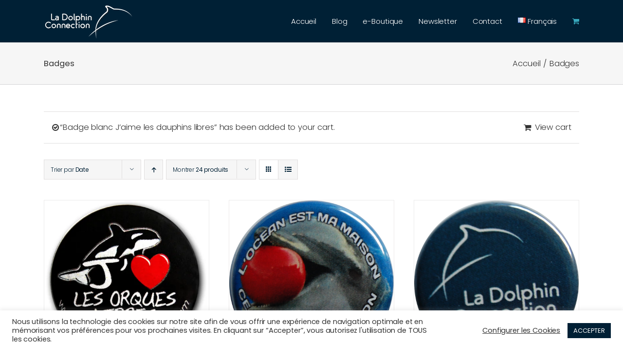

--- FILE ---
content_type: text/html; charset=utf-8
request_url: https://www.google.com/recaptcha/api2/anchor?ar=1&k=6LeFoMYUAAAAAEopiGalL4ielUdG2Q8R6OlDIae7&co=aHR0cHM6Ly93d3cubGFkb2xwaGluY29ubmVjdGlvbi5jb206NDQz&hl=en&v=N67nZn4AqZkNcbeMu4prBgzg&size=invisible&anchor-ms=20000&execute-ms=30000&cb=ixhx0i4sy5rh
body_size: 48586
content:
<!DOCTYPE HTML><html dir="ltr" lang="en"><head><meta http-equiv="Content-Type" content="text/html; charset=UTF-8">
<meta http-equiv="X-UA-Compatible" content="IE=edge">
<title>reCAPTCHA</title>
<style type="text/css">
/* cyrillic-ext */
@font-face {
  font-family: 'Roboto';
  font-style: normal;
  font-weight: 400;
  font-stretch: 100%;
  src: url(//fonts.gstatic.com/s/roboto/v48/KFO7CnqEu92Fr1ME7kSn66aGLdTylUAMa3GUBHMdazTgWw.woff2) format('woff2');
  unicode-range: U+0460-052F, U+1C80-1C8A, U+20B4, U+2DE0-2DFF, U+A640-A69F, U+FE2E-FE2F;
}
/* cyrillic */
@font-face {
  font-family: 'Roboto';
  font-style: normal;
  font-weight: 400;
  font-stretch: 100%;
  src: url(//fonts.gstatic.com/s/roboto/v48/KFO7CnqEu92Fr1ME7kSn66aGLdTylUAMa3iUBHMdazTgWw.woff2) format('woff2');
  unicode-range: U+0301, U+0400-045F, U+0490-0491, U+04B0-04B1, U+2116;
}
/* greek-ext */
@font-face {
  font-family: 'Roboto';
  font-style: normal;
  font-weight: 400;
  font-stretch: 100%;
  src: url(//fonts.gstatic.com/s/roboto/v48/KFO7CnqEu92Fr1ME7kSn66aGLdTylUAMa3CUBHMdazTgWw.woff2) format('woff2');
  unicode-range: U+1F00-1FFF;
}
/* greek */
@font-face {
  font-family: 'Roboto';
  font-style: normal;
  font-weight: 400;
  font-stretch: 100%;
  src: url(//fonts.gstatic.com/s/roboto/v48/KFO7CnqEu92Fr1ME7kSn66aGLdTylUAMa3-UBHMdazTgWw.woff2) format('woff2');
  unicode-range: U+0370-0377, U+037A-037F, U+0384-038A, U+038C, U+038E-03A1, U+03A3-03FF;
}
/* math */
@font-face {
  font-family: 'Roboto';
  font-style: normal;
  font-weight: 400;
  font-stretch: 100%;
  src: url(//fonts.gstatic.com/s/roboto/v48/KFO7CnqEu92Fr1ME7kSn66aGLdTylUAMawCUBHMdazTgWw.woff2) format('woff2');
  unicode-range: U+0302-0303, U+0305, U+0307-0308, U+0310, U+0312, U+0315, U+031A, U+0326-0327, U+032C, U+032F-0330, U+0332-0333, U+0338, U+033A, U+0346, U+034D, U+0391-03A1, U+03A3-03A9, U+03B1-03C9, U+03D1, U+03D5-03D6, U+03F0-03F1, U+03F4-03F5, U+2016-2017, U+2034-2038, U+203C, U+2040, U+2043, U+2047, U+2050, U+2057, U+205F, U+2070-2071, U+2074-208E, U+2090-209C, U+20D0-20DC, U+20E1, U+20E5-20EF, U+2100-2112, U+2114-2115, U+2117-2121, U+2123-214F, U+2190, U+2192, U+2194-21AE, U+21B0-21E5, U+21F1-21F2, U+21F4-2211, U+2213-2214, U+2216-22FF, U+2308-230B, U+2310, U+2319, U+231C-2321, U+2336-237A, U+237C, U+2395, U+239B-23B7, U+23D0, U+23DC-23E1, U+2474-2475, U+25AF, U+25B3, U+25B7, U+25BD, U+25C1, U+25CA, U+25CC, U+25FB, U+266D-266F, U+27C0-27FF, U+2900-2AFF, U+2B0E-2B11, U+2B30-2B4C, U+2BFE, U+3030, U+FF5B, U+FF5D, U+1D400-1D7FF, U+1EE00-1EEFF;
}
/* symbols */
@font-face {
  font-family: 'Roboto';
  font-style: normal;
  font-weight: 400;
  font-stretch: 100%;
  src: url(//fonts.gstatic.com/s/roboto/v48/KFO7CnqEu92Fr1ME7kSn66aGLdTylUAMaxKUBHMdazTgWw.woff2) format('woff2');
  unicode-range: U+0001-000C, U+000E-001F, U+007F-009F, U+20DD-20E0, U+20E2-20E4, U+2150-218F, U+2190, U+2192, U+2194-2199, U+21AF, U+21E6-21F0, U+21F3, U+2218-2219, U+2299, U+22C4-22C6, U+2300-243F, U+2440-244A, U+2460-24FF, U+25A0-27BF, U+2800-28FF, U+2921-2922, U+2981, U+29BF, U+29EB, U+2B00-2BFF, U+4DC0-4DFF, U+FFF9-FFFB, U+10140-1018E, U+10190-1019C, U+101A0, U+101D0-101FD, U+102E0-102FB, U+10E60-10E7E, U+1D2C0-1D2D3, U+1D2E0-1D37F, U+1F000-1F0FF, U+1F100-1F1AD, U+1F1E6-1F1FF, U+1F30D-1F30F, U+1F315, U+1F31C, U+1F31E, U+1F320-1F32C, U+1F336, U+1F378, U+1F37D, U+1F382, U+1F393-1F39F, U+1F3A7-1F3A8, U+1F3AC-1F3AF, U+1F3C2, U+1F3C4-1F3C6, U+1F3CA-1F3CE, U+1F3D4-1F3E0, U+1F3ED, U+1F3F1-1F3F3, U+1F3F5-1F3F7, U+1F408, U+1F415, U+1F41F, U+1F426, U+1F43F, U+1F441-1F442, U+1F444, U+1F446-1F449, U+1F44C-1F44E, U+1F453, U+1F46A, U+1F47D, U+1F4A3, U+1F4B0, U+1F4B3, U+1F4B9, U+1F4BB, U+1F4BF, U+1F4C8-1F4CB, U+1F4D6, U+1F4DA, U+1F4DF, U+1F4E3-1F4E6, U+1F4EA-1F4ED, U+1F4F7, U+1F4F9-1F4FB, U+1F4FD-1F4FE, U+1F503, U+1F507-1F50B, U+1F50D, U+1F512-1F513, U+1F53E-1F54A, U+1F54F-1F5FA, U+1F610, U+1F650-1F67F, U+1F687, U+1F68D, U+1F691, U+1F694, U+1F698, U+1F6AD, U+1F6B2, U+1F6B9-1F6BA, U+1F6BC, U+1F6C6-1F6CF, U+1F6D3-1F6D7, U+1F6E0-1F6EA, U+1F6F0-1F6F3, U+1F6F7-1F6FC, U+1F700-1F7FF, U+1F800-1F80B, U+1F810-1F847, U+1F850-1F859, U+1F860-1F887, U+1F890-1F8AD, U+1F8B0-1F8BB, U+1F8C0-1F8C1, U+1F900-1F90B, U+1F93B, U+1F946, U+1F984, U+1F996, U+1F9E9, U+1FA00-1FA6F, U+1FA70-1FA7C, U+1FA80-1FA89, U+1FA8F-1FAC6, U+1FACE-1FADC, U+1FADF-1FAE9, U+1FAF0-1FAF8, U+1FB00-1FBFF;
}
/* vietnamese */
@font-face {
  font-family: 'Roboto';
  font-style: normal;
  font-weight: 400;
  font-stretch: 100%;
  src: url(//fonts.gstatic.com/s/roboto/v48/KFO7CnqEu92Fr1ME7kSn66aGLdTylUAMa3OUBHMdazTgWw.woff2) format('woff2');
  unicode-range: U+0102-0103, U+0110-0111, U+0128-0129, U+0168-0169, U+01A0-01A1, U+01AF-01B0, U+0300-0301, U+0303-0304, U+0308-0309, U+0323, U+0329, U+1EA0-1EF9, U+20AB;
}
/* latin-ext */
@font-face {
  font-family: 'Roboto';
  font-style: normal;
  font-weight: 400;
  font-stretch: 100%;
  src: url(//fonts.gstatic.com/s/roboto/v48/KFO7CnqEu92Fr1ME7kSn66aGLdTylUAMa3KUBHMdazTgWw.woff2) format('woff2');
  unicode-range: U+0100-02BA, U+02BD-02C5, U+02C7-02CC, U+02CE-02D7, U+02DD-02FF, U+0304, U+0308, U+0329, U+1D00-1DBF, U+1E00-1E9F, U+1EF2-1EFF, U+2020, U+20A0-20AB, U+20AD-20C0, U+2113, U+2C60-2C7F, U+A720-A7FF;
}
/* latin */
@font-face {
  font-family: 'Roboto';
  font-style: normal;
  font-weight: 400;
  font-stretch: 100%;
  src: url(//fonts.gstatic.com/s/roboto/v48/KFO7CnqEu92Fr1ME7kSn66aGLdTylUAMa3yUBHMdazQ.woff2) format('woff2');
  unicode-range: U+0000-00FF, U+0131, U+0152-0153, U+02BB-02BC, U+02C6, U+02DA, U+02DC, U+0304, U+0308, U+0329, U+2000-206F, U+20AC, U+2122, U+2191, U+2193, U+2212, U+2215, U+FEFF, U+FFFD;
}
/* cyrillic-ext */
@font-face {
  font-family: 'Roboto';
  font-style: normal;
  font-weight: 500;
  font-stretch: 100%;
  src: url(//fonts.gstatic.com/s/roboto/v48/KFO7CnqEu92Fr1ME7kSn66aGLdTylUAMa3GUBHMdazTgWw.woff2) format('woff2');
  unicode-range: U+0460-052F, U+1C80-1C8A, U+20B4, U+2DE0-2DFF, U+A640-A69F, U+FE2E-FE2F;
}
/* cyrillic */
@font-face {
  font-family: 'Roboto';
  font-style: normal;
  font-weight: 500;
  font-stretch: 100%;
  src: url(//fonts.gstatic.com/s/roboto/v48/KFO7CnqEu92Fr1ME7kSn66aGLdTylUAMa3iUBHMdazTgWw.woff2) format('woff2');
  unicode-range: U+0301, U+0400-045F, U+0490-0491, U+04B0-04B1, U+2116;
}
/* greek-ext */
@font-face {
  font-family: 'Roboto';
  font-style: normal;
  font-weight: 500;
  font-stretch: 100%;
  src: url(//fonts.gstatic.com/s/roboto/v48/KFO7CnqEu92Fr1ME7kSn66aGLdTylUAMa3CUBHMdazTgWw.woff2) format('woff2');
  unicode-range: U+1F00-1FFF;
}
/* greek */
@font-face {
  font-family: 'Roboto';
  font-style: normal;
  font-weight: 500;
  font-stretch: 100%;
  src: url(//fonts.gstatic.com/s/roboto/v48/KFO7CnqEu92Fr1ME7kSn66aGLdTylUAMa3-UBHMdazTgWw.woff2) format('woff2');
  unicode-range: U+0370-0377, U+037A-037F, U+0384-038A, U+038C, U+038E-03A1, U+03A3-03FF;
}
/* math */
@font-face {
  font-family: 'Roboto';
  font-style: normal;
  font-weight: 500;
  font-stretch: 100%;
  src: url(//fonts.gstatic.com/s/roboto/v48/KFO7CnqEu92Fr1ME7kSn66aGLdTylUAMawCUBHMdazTgWw.woff2) format('woff2');
  unicode-range: U+0302-0303, U+0305, U+0307-0308, U+0310, U+0312, U+0315, U+031A, U+0326-0327, U+032C, U+032F-0330, U+0332-0333, U+0338, U+033A, U+0346, U+034D, U+0391-03A1, U+03A3-03A9, U+03B1-03C9, U+03D1, U+03D5-03D6, U+03F0-03F1, U+03F4-03F5, U+2016-2017, U+2034-2038, U+203C, U+2040, U+2043, U+2047, U+2050, U+2057, U+205F, U+2070-2071, U+2074-208E, U+2090-209C, U+20D0-20DC, U+20E1, U+20E5-20EF, U+2100-2112, U+2114-2115, U+2117-2121, U+2123-214F, U+2190, U+2192, U+2194-21AE, U+21B0-21E5, U+21F1-21F2, U+21F4-2211, U+2213-2214, U+2216-22FF, U+2308-230B, U+2310, U+2319, U+231C-2321, U+2336-237A, U+237C, U+2395, U+239B-23B7, U+23D0, U+23DC-23E1, U+2474-2475, U+25AF, U+25B3, U+25B7, U+25BD, U+25C1, U+25CA, U+25CC, U+25FB, U+266D-266F, U+27C0-27FF, U+2900-2AFF, U+2B0E-2B11, U+2B30-2B4C, U+2BFE, U+3030, U+FF5B, U+FF5D, U+1D400-1D7FF, U+1EE00-1EEFF;
}
/* symbols */
@font-face {
  font-family: 'Roboto';
  font-style: normal;
  font-weight: 500;
  font-stretch: 100%;
  src: url(//fonts.gstatic.com/s/roboto/v48/KFO7CnqEu92Fr1ME7kSn66aGLdTylUAMaxKUBHMdazTgWw.woff2) format('woff2');
  unicode-range: U+0001-000C, U+000E-001F, U+007F-009F, U+20DD-20E0, U+20E2-20E4, U+2150-218F, U+2190, U+2192, U+2194-2199, U+21AF, U+21E6-21F0, U+21F3, U+2218-2219, U+2299, U+22C4-22C6, U+2300-243F, U+2440-244A, U+2460-24FF, U+25A0-27BF, U+2800-28FF, U+2921-2922, U+2981, U+29BF, U+29EB, U+2B00-2BFF, U+4DC0-4DFF, U+FFF9-FFFB, U+10140-1018E, U+10190-1019C, U+101A0, U+101D0-101FD, U+102E0-102FB, U+10E60-10E7E, U+1D2C0-1D2D3, U+1D2E0-1D37F, U+1F000-1F0FF, U+1F100-1F1AD, U+1F1E6-1F1FF, U+1F30D-1F30F, U+1F315, U+1F31C, U+1F31E, U+1F320-1F32C, U+1F336, U+1F378, U+1F37D, U+1F382, U+1F393-1F39F, U+1F3A7-1F3A8, U+1F3AC-1F3AF, U+1F3C2, U+1F3C4-1F3C6, U+1F3CA-1F3CE, U+1F3D4-1F3E0, U+1F3ED, U+1F3F1-1F3F3, U+1F3F5-1F3F7, U+1F408, U+1F415, U+1F41F, U+1F426, U+1F43F, U+1F441-1F442, U+1F444, U+1F446-1F449, U+1F44C-1F44E, U+1F453, U+1F46A, U+1F47D, U+1F4A3, U+1F4B0, U+1F4B3, U+1F4B9, U+1F4BB, U+1F4BF, U+1F4C8-1F4CB, U+1F4D6, U+1F4DA, U+1F4DF, U+1F4E3-1F4E6, U+1F4EA-1F4ED, U+1F4F7, U+1F4F9-1F4FB, U+1F4FD-1F4FE, U+1F503, U+1F507-1F50B, U+1F50D, U+1F512-1F513, U+1F53E-1F54A, U+1F54F-1F5FA, U+1F610, U+1F650-1F67F, U+1F687, U+1F68D, U+1F691, U+1F694, U+1F698, U+1F6AD, U+1F6B2, U+1F6B9-1F6BA, U+1F6BC, U+1F6C6-1F6CF, U+1F6D3-1F6D7, U+1F6E0-1F6EA, U+1F6F0-1F6F3, U+1F6F7-1F6FC, U+1F700-1F7FF, U+1F800-1F80B, U+1F810-1F847, U+1F850-1F859, U+1F860-1F887, U+1F890-1F8AD, U+1F8B0-1F8BB, U+1F8C0-1F8C1, U+1F900-1F90B, U+1F93B, U+1F946, U+1F984, U+1F996, U+1F9E9, U+1FA00-1FA6F, U+1FA70-1FA7C, U+1FA80-1FA89, U+1FA8F-1FAC6, U+1FACE-1FADC, U+1FADF-1FAE9, U+1FAF0-1FAF8, U+1FB00-1FBFF;
}
/* vietnamese */
@font-face {
  font-family: 'Roboto';
  font-style: normal;
  font-weight: 500;
  font-stretch: 100%;
  src: url(//fonts.gstatic.com/s/roboto/v48/KFO7CnqEu92Fr1ME7kSn66aGLdTylUAMa3OUBHMdazTgWw.woff2) format('woff2');
  unicode-range: U+0102-0103, U+0110-0111, U+0128-0129, U+0168-0169, U+01A0-01A1, U+01AF-01B0, U+0300-0301, U+0303-0304, U+0308-0309, U+0323, U+0329, U+1EA0-1EF9, U+20AB;
}
/* latin-ext */
@font-face {
  font-family: 'Roboto';
  font-style: normal;
  font-weight: 500;
  font-stretch: 100%;
  src: url(//fonts.gstatic.com/s/roboto/v48/KFO7CnqEu92Fr1ME7kSn66aGLdTylUAMa3KUBHMdazTgWw.woff2) format('woff2');
  unicode-range: U+0100-02BA, U+02BD-02C5, U+02C7-02CC, U+02CE-02D7, U+02DD-02FF, U+0304, U+0308, U+0329, U+1D00-1DBF, U+1E00-1E9F, U+1EF2-1EFF, U+2020, U+20A0-20AB, U+20AD-20C0, U+2113, U+2C60-2C7F, U+A720-A7FF;
}
/* latin */
@font-face {
  font-family: 'Roboto';
  font-style: normal;
  font-weight: 500;
  font-stretch: 100%;
  src: url(//fonts.gstatic.com/s/roboto/v48/KFO7CnqEu92Fr1ME7kSn66aGLdTylUAMa3yUBHMdazQ.woff2) format('woff2');
  unicode-range: U+0000-00FF, U+0131, U+0152-0153, U+02BB-02BC, U+02C6, U+02DA, U+02DC, U+0304, U+0308, U+0329, U+2000-206F, U+20AC, U+2122, U+2191, U+2193, U+2212, U+2215, U+FEFF, U+FFFD;
}
/* cyrillic-ext */
@font-face {
  font-family: 'Roboto';
  font-style: normal;
  font-weight: 900;
  font-stretch: 100%;
  src: url(//fonts.gstatic.com/s/roboto/v48/KFO7CnqEu92Fr1ME7kSn66aGLdTylUAMa3GUBHMdazTgWw.woff2) format('woff2');
  unicode-range: U+0460-052F, U+1C80-1C8A, U+20B4, U+2DE0-2DFF, U+A640-A69F, U+FE2E-FE2F;
}
/* cyrillic */
@font-face {
  font-family: 'Roboto';
  font-style: normal;
  font-weight: 900;
  font-stretch: 100%;
  src: url(//fonts.gstatic.com/s/roboto/v48/KFO7CnqEu92Fr1ME7kSn66aGLdTylUAMa3iUBHMdazTgWw.woff2) format('woff2');
  unicode-range: U+0301, U+0400-045F, U+0490-0491, U+04B0-04B1, U+2116;
}
/* greek-ext */
@font-face {
  font-family: 'Roboto';
  font-style: normal;
  font-weight: 900;
  font-stretch: 100%;
  src: url(//fonts.gstatic.com/s/roboto/v48/KFO7CnqEu92Fr1ME7kSn66aGLdTylUAMa3CUBHMdazTgWw.woff2) format('woff2');
  unicode-range: U+1F00-1FFF;
}
/* greek */
@font-face {
  font-family: 'Roboto';
  font-style: normal;
  font-weight: 900;
  font-stretch: 100%;
  src: url(//fonts.gstatic.com/s/roboto/v48/KFO7CnqEu92Fr1ME7kSn66aGLdTylUAMa3-UBHMdazTgWw.woff2) format('woff2');
  unicode-range: U+0370-0377, U+037A-037F, U+0384-038A, U+038C, U+038E-03A1, U+03A3-03FF;
}
/* math */
@font-face {
  font-family: 'Roboto';
  font-style: normal;
  font-weight: 900;
  font-stretch: 100%;
  src: url(//fonts.gstatic.com/s/roboto/v48/KFO7CnqEu92Fr1ME7kSn66aGLdTylUAMawCUBHMdazTgWw.woff2) format('woff2');
  unicode-range: U+0302-0303, U+0305, U+0307-0308, U+0310, U+0312, U+0315, U+031A, U+0326-0327, U+032C, U+032F-0330, U+0332-0333, U+0338, U+033A, U+0346, U+034D, U+0391-03A1, U+03A3-03A9, U+03B1-03C9, U+03D1, U+03D5-03D6, U+03F0-03F1, U+03F4-03F5, U+2016-2017, U+2034-2038, U+203C, U+2040, U+2043, U+2047, U+2050, U+2057, U+205F, U+2070-2071, U+2074-208E, U+2090-209C, U+20D0-20DC, U+20E1, U+20E5-20EF, U+2100-2112, U+2114-2115, U+2117-2121, U+2123-214F, U+2190, U+2192, U+2194-21AE, U+21B0-21E5, U+21F1-21F2, U+21F4-2211, U+2213-2214, U+2216-22FF, U+2308-230B, U+2310, U+2319, U+231C-2321, U+2336-237A, U+237C, U+2395, U+239B-23B7, U+23D0, U+23DC-23E1, U+2474-2475, U+25AF, U+25B3, U+25B7, U+25BD, U+25C1, U+25CA, U+25CC, U+25FB, U+266D-266F, U+27C0-27FF, U+2900-2AFF, U+2B0E-2B11, U+2B30-2B4C, U+2BFE, U+3030, U+FF5B, U+FF5D, U+1D400-1D7FF, U+1EE00-1EEFF;
}
/* symbols */
@font-face {
  font-family: 'Roboto';
  font-style: normal;
  font-weight: 900;
  font-stretch: 100%;
  src: url(//fonts.gstatic.com/s/roboto/v48/KFO7CnqEu92Fr1ME7kSn66aGLdTylUAMaxKUBHMdazTgWw.woff2) format('woff2');
  unicode-range: U+0001-000C, U+000E-001F, U+007F-009F, U+20DD-20E0, U+20E2-20E4, U+2150-218F, U+2190, U+2192, U+2194-2199, U+21AF, U+21E6-21F0, U+21F3, U+2218-2219, U+2299, U+22C4-22C6, U+2300-243F, U+2440-244A, U+2460-24FF, U+25A0-27BF, U+2800-28FF, U+2921-2922, U+2981, U+29BF, U+29EB, U+2B00-2BFF, U+4DC0-4DFF, U+FFF9-FFFB, U+10140-1018E, U+10190-1019C, U+101A0, U+101D0-101FD, U+102E0-102FB, U+10E60-10E7E, U+1D2C0-1D2D3, U+1D2E0-1D37F, U+1F000-1F0FF, U+1F100-1F1AD, U+1F1E6-1F1FF, U+1F30D-1F30F, U+1F315, U+1F31C, U+1F31E, U+1F320-1F32C, U+1F336, U+1F378, U+1F37D, U+1F382, U+1F393-1F39F, U+1F3A7-1F3A8, U+1F3AC-1F3AF, U+1F3C2, U+1F3C4-1F3C6, U+1F3CA-1F3CE, U+1F3D4-1F3E0, U+1F3ED, U+1F3F1-1F3F3, U+1F3F5-1F3F7, U+1F408, U+1F415, U+1F41F, U+1F426, U+1F43F, U+1F441-1F442, U+1F444, U+1F446-1F449, U+1F44C-1F44E, U+1F453, U+1F46A, U+1F47D, U+1F4A3, U+1F4B0, U+1F4B3, U+1F4B9, U+1F4BB, U+1F4BF, U+1F4C8-1F4CB, U+1F4D6, U+1F4DA, U+1F4DF, U+1F4E3-1F4E6, U+1F4EA-1F4ED, U+1F4F7, U+1F4F9-1F4FB, U+1F4FD-1F4FE, U+1F503, U+1F507-1F50B, U+1F50D, U+1F512-1F513, U+1F53E-1F54A, U+1F54F-1F5FA, U+1F610, U+1F650-1F67F, U+1F687, U+1F68D, U+1F691, U+1F694, U+1F698, U+1F6AD, U+1F6B2, U+1F6B9-1F6BA, U+1F6BC, U+1F6C6-1F6CF, U+1F6D3-1F6D7, U+1F6E0-1F6EA, U+1F6F0-1F6F3, U+1F6F7-1F6FC, U+1F700-1F7FF, U+1F800-1F80B, U+1F810-1F847, U+1F850-1F859, U+1F860-1F887, U+1F890-1F8AD, U+1F8B0-1F8BB, U+1F8C0-1F8C1, U+1F900-1F90B, U+1F93B, U+1F946, U+1F984, U+1F996, U+1F9E9, U+1FA00-1FA6F, U+1FA70-1FA7C, U+1FA80-1FA89, U+1FA8F-1FAC6, U+1FACE-1FADC, U+1FADF-1FAE9, U+1FAF0-1FAF8, U+1FB00-1FBFF;
}
/* vietnamese */
@font-face {
  font-family: 'Roboto';
  font-style: normal;
  font-weight: 900;
  font-stretch: 100%;
  src: url(//fonts.gstatic.com/s/roboto/v48/KFO7CnqEu92Fr1ME7kSn66aGLdTylUAMa3OUBHMdazTgWw.woff2) format('woff2');
  unicode-range: U+0102-0103, U+0110-0111, U+0128-0129, U+0168-0169, U+01A0-01A1, U+01AF-01B0, U+0300-0301, U+0303-0304, U+0308-0309, U+0323, U+0329, U+1EA0-1EF9, U+20AB;
}
/* latin-ext */
@font-face {
  font-family: 'Roboto';
  font-style: normal;
  font-weight: 900;
  font-stretch: 100%;
  src: url(//fonts.gstatic.com/s/roboto/v48/KFO7CnqEu92Fr1ME7kSn66aGLdTylUAMa3KUBHMdazTgWw.woff2) format('woff2');
  unicode-range: U+0100-02BA, U+02BD-02C5, U+02C7-02CC, U+02CE-02D7, U+02DD-02FF, U+0304, U+0308, U+0329, U+1D00-1DBF, U+1E00-1E9F, U+1EF2-1EFF, U+2020, U+20A0-20AB, U+20AD-20C0, U+2113, U+2C60-2C7F, U+A720-A7FF;
}
/* latin */
@font-face {
  font-family: 'Roboto';
  font-style: normal;
  font-weight: 900;
  font-stretch: 100%;
  src: url(//fonts.gstatic.com/s/roboto/v48/KFO7CnqEu92Fr1ME7kSn66aGLdTylUAMa3yUBHMdazQ.woff2) format('woff2');
  unicode-range: U+0000-00FF, U+0131, U+0152-0153, U+02BB-02BC, U+02C6, U+02DA, U+02DC, U+0304, U+0308, U+0329, U+2000-206F, U+20AC, U+2122, U+2191, U+2193, U+2212, U+2215, U+FEFF, U+FFFD;
}

</style>
<link rel="stylesheet" type="text/css" href="https://www.gstatic.com/recaptcha/releases/N67nZn4AqZkNcbeMu4prBgzg/styles__ltr.css">
<script nonce="MPlW7hyGpRKgLdpuFn0noQ" type="text/javascript">window['__recaptcha_api'] = 'https://www.google.com/recaptcha/api2/';</script>
<script type="text/javascript" src="https://www.gstatic.com/recaptcha/releases/N67nZn4AqZkNcbeMu4prBgzg/recaptcha__en.js" nonce="MPlW7hyGpRKgLdpuFn0noQ">
      
    </script></head>
<body><div id="rc-anchor-alert" class="rc-anchor-alert"></div>
<input type="hidden" id="recaptcha-token" value="[base64]">
<script type="text/javascript" nonce="MPlW7hyGpRKgLdpuFn0noQ">
      recaptcha.anchor.Main.init("[\x22ainput\x22,[\x22bgdata\x22,\x22\x22,\[base64]/[base64]/[base64]/[base64]/[base64]/[base64]/KGcoTywyNTMsTy5PKSxVRyhPLEMpKTpnKE8sMjUzLEMpLE8pKSxsKSksTykpfSxieT1mdW5jdGlvbihDLE8sdSxsKXtmb3IobD0odT1SKEMpLDApO08+MDtPLS0pbD1sPDw4fFooQyk7ZyhDLHUsbCl9LFVHPWZ1bmN0aW9uKEMsTyl7Qy5pLmxlbmd0aD4xMDQ/[base64]/[base64]/[base64]/[base64]/[base64]/[base64]/[base64]\\u003d\x22,\[base64]\\u003d\x22,\[base64]/Do8K+w50xwopNwpXDgsKew7HChWHDo8KrTC91DmJVwpZQwrF4Q8ODw5fDtkUMGijDhsKFwoN5wqwgVcKiw7tjWHDCgw1mwoMzwp7Cpz/DhisUw6nDv3nCuC/CucOQw5caKQk7w6N9OcKAb8KZw6PCqVDCoxnCqDHDjsO8w6rDpcKKdsOUMcOvw6pKwrkGGVpZe8OKKMOZwosddHp8PnQbesKlPmdkXTTDs8KTwo0dwoAaBR/DmMOadMOVMMK5w6rDiMKBDCRZw5DCqwdmwpNfA8KlUMKwwo/Cm1fCr8OmUcKOwrFKawHDo8OIw6txw5EUw5jCtsOLQ8KLbjVfccKjw7fCtMO2woICesObw7XCi8KnTHRZZcKDw5sFwrAbacO7w5oOw58qUcOsw5MdwoNRN8Obwq8Uw53DrCDDjXLCpsKnw58zwqTDnwHDvkp+dcKkw69gwr/CvsKqw5bCvEnDk8KBw5t7WhnCl8OXw6TCj2PDl8OkwqPDvQ/CkMK5csOGZ2IVM0PDnxXCscKFe8KmOsKAbnBrUShGw5QAw7XCkMKaL8OnM8K6w7hxeAhrwoVXFSHDhhhjdFTCmCvClMKpwrvDkcOlw5VqOlbDncKqw7/Ds2kuwrcmAsKPw5PDiBfChxtQN8Oiw5I/MlE6GcO4F8KxHj7DvzfCmhYAw6jCnHBcw6HDiQ5Tw6HDlBoHbwY5NXzCksKUKhFpfsKCVBQOwq9WMSIAfE1xGkEmw6fDusK3wprDpX/DhRpjwrM7w4jCq2DCr8Obw6oAAjAcAcO5w5vDjGdrw4PCu8KNck/[base64]/CsWfDlsO6w4TDqsOcJz/DusKcw7rClcKfGhFoF1zCu8ORZ3LClwZVwqpFw4RCP0/DlMO4w51eRGVMPcKnw6NZFcKqw6pfC0RDHBTDmVECSsOowrZSwrTCjVLCisO+wqdAYsKoe0gpFFAUwqPDlMOSbsKGw7nDtA99c0LCqkUlwrlPw5/[base64]/w7nCoSnClBVQI8O8wpfDosK+worDnsOUw5bDmsKswo/CqsKyw7Bkw7A2NsOAZMK/w49Ew5/DqEd2OGQ/B8ORIwVeTcKjKATDgBh4fn5xwqbCn8OTwqPCuMKbTMK1T8OZeiNaw6lQwqHCp1E/b8Kcbl/DhSvDmMKtP17CgMK0L8KVUj9EFMONOsONfFLDgy4nwpkswpQFZ8Omw5TCuMOGwr/DusOEw5IKw6hBw5HCsz3CmMOJwoXDkRXDusKow4o4RcKXSjfCj8O0U8K3KcKMw7fDoArCusOhYsKYLxsbw67DkcOCw7VGA8KRwofCpDfDicKEH8KYw4Fow7/ClMKBwpLCmwlBw5MYw6DDqcK6DMKow6HCucKFb8OcOi5Ow7thwrxnwrnDihDCqMO+NRU2w6zDi8KGZj1Rw6zClcOnw5N/wp3CnsOrwpnChSpvMWjDjVUVwrfDn8KiHD7CrMOzdsKyHsOgwo3DuRVPwpjCklEkORXDh8O2UUFMYSsEwppUw6B+E8KCSsKpKHgKS1fDsMKmfEoPw5A0wrZIScOzCkYfwpfDqjt/w6TCp1xrwr/Cs8ORYCZ0akQSDQIdwq/DisOuwpRXwprDr2TDucKkAsK9IHvDgcKgUcK0wqDCqjbCg8O2YcKaYm/Cgz7DgsOPBgbCsh7Dl8KWf8KyL3gPbnRYDk/CosK1w5Mwwot0Fh9Fw5LCpcKsw6TDhsKcw7nCtA8NKcOrPy/DoyRsw6nCpMOrScOowpLDoSPDr8KBwoZpN8KDwoXDl8K7aR4aQ8Kaw4HCl10+T2lGw7jDjsKYw6UGXxjClcKJw4vDjcKawo/Cgggow7tCw7DDtS/DnsONSkphAUQaw6NpX8K/w7llVkrDgcKqwqXDgVYIP8KiCsKQw5Mcw4pRBcKPK0jDrj4xVMOqw6xywrgxZXdJwrMcS1PChA/DtcK3w7N2P8O9XEbDo8OBw63CsynCpsOYw6DCi8OJAcOhKUHCgsKxw5jCqT0/S07Dk03Cmx/Dk8K2UltfYsK7F8O/DVoQKSAsw5llaSPClEJJK0V1P8OgVQ3Ch8OgwrTDpBI1JcO/aQjCjzTDn8KrI0ZTwrR0LHPCm1Ezw6nDsB7DisOeQ37Dt8OYw5QhQ8OUJ8OBP1zCqDdTw5nDqgXCs8Ogw4vDpcKOAW1OwrV4w7Y1C8KcIMO2wpTCrz4cwqDDjG5HwoPChEjCigEAwpcGa8KNWMKwwqI4KRfDiysCL8KCIW3CgsKIw4d1wpBdw7QdwrrDkMK/w6HCtHfDuyhtLMOQcHhkIWLCoH1twozCriTCjcKTOzcnw7c/[base64]/DnsKkaFx5HSfDh8OJwqHCqWvCoyNUXxjDusOdfMOYw5BPa8KGwq/DjsK5H8K0f8Opwrcow50fw5hDwqPCj1DCtEtQaMKhw4Ypw4gZd2dBwoV/wpjDhMKgwrDDuBp0P8Kgw6XDpzJGwr7DmsKqd8OZZybCvi/DjwnCtMKpD1vCvsOcbcOAwoZrXBN2SFLDoMKBZhfDjUsUCRl1FVrCjn/DncKiQcOmCMKSCGLDtG3DkyHDklQcw7shXsKVXsOvwq/DjUI+bi/DvsKXNjRrw5lxwrgDw4Q/Qw8wwpkPCn3CtgfCrGtVwrXCpMKXwrgaw53DvMKhOW1vSMOCRcKhwrExRMOyw71wM1MCw6vCvRQyYMOYe8OkZcOrwqtXJ8KMw5fCpCs/ABMSBcOgDMKOw7dQM1TDrVkuM8K/woDDiFPDnhd+wobDpj/Ck8KDw6DDuRE0fF1UCcOrwqITEsK5wr/DtcKkw4bCjh07w55SckFrEMONw5PDqHIyeMKNwqXChEZDREvCuQs8ScOXDsO3ST7DosOCZsKkwp42wobDkRfDlyJINShLND3DicK0DmjDvcKpX8KhbzhVLcKkw613YMKfw6lHw43DhzbCr8KkQ2/CtDfDqHbDn8Kqw6R0Y8KswrrDscOHEMOnw5nDjsOIwo5ewpTCpcO5OygUw6/Dl3xHQwTCnMOZGcOfKV43TsKMScKdSVAow6QNAx/CpRTDqFXCosKgBcKQJsONw4N6UGxvwrV7G8O1Ny8QS3TCr8Kxw601NWJIwrtjwqPDhBvDisOSw5rDpmIfLQsDcnc9w6ZAwp94wpQrMcOSB8OIS8KXe3IHFQvCon0GUMOpWR4AwqTCrE9GwoDDiAzCn1zDncK1wrnCjcKWCcKSCcOsFnXCsS/CvcOjw6bCiMKlFyLDvsO5EcKjw5vDt2DDkMOmVcKLEBd1MyFmLMKDwrDDqVXDvMOkVsOdw5nCgAHDqMObwqwhw50Lw7QTNMKjAw7Di8KNw5HCocOEw6gcw5k6AyDCq2ExH8OMwqnCl0jDnsOaVcOba8KVw4dCwr7DmT/[base64]/DqsKIwpjCl0xTw6HCmMORc8K6ZsK4w7vDuMORfsOJWRo8bA/[base64]/w4Ekwr5UwpcHaMOgwq7Cs09cwoo8PHo+w4XDpgvClgt3w7sbw7/CrmbChAXDscO5w7Z/CMOCw7PCtBExA8Oew6MKw4NHDMKiFsKDw5FXXAUYwp4owpQvNApYwogEw5x5w6sxwp4sVQA4QnJdw7U+LilIAMOZWW3DgnpXPk9ew4NYYsK8ClLDvm7Dslx3bDfDk8K5wrNGTE/CiHTDuzXDgsOrE8K5ScKywqh6H8OdS8Kww7o9wozDqA9YwoU+G8OUwrLDtMOwaMO+c8OIXjDCr8OIQ8OOw448w51CJzwUKMKXw5DCvUTDjD/Dl3bDtcKlwpotwoYtwobCi1soBlZGwqV8KTfChT0ydhrCmS/CpEVhJyRWHF3CgsKlFsORfMK4w4XDqQTCnMK7KMOEw75QYMOaR3bCrMK5E11NC8OjN0/[base64]/Cpg3Dq8Kmw6vChwfDjw3DpgfDpMKmwrzCtcOAUcKWw596YMOmP8KeR8OsfsKxwp1Lw6BDwpHDgcKSw4Q8DsK2w6vCowtyasOWw7Fawo43woJ2w7NzVcKwC8O0WsOOLBw/bjBUQwvDkirDnMK/CMOvwrF8aSsnD8O0wrDDohrCh1pTLsK1w7bCu8O/[base64]/[base64]/ColTCtsKqTBpOdMKSwpDCpcO0wpTCvsKqYBwpX0TDqS/DrMKxYW0UYcKBdMO5w7rDqsOcK8KQw4QiTMK9wqVNRMOXw5XDiVZQw7DDscKYaMOCw743wqskw5fCncOXQsKTwo9Gw4zDjMOLTX/DjEg2w7zCtMOFWTnCjSbCv8KtScOsZijDvcKSLcO1GBZUwoA/EMKBV1U+wqEzQzgawq5GwptEK8OXGMKNw7NvRRzDlUvCsV07wr7DrcKmwqlIYsKow7vDpAPDvQnCn2R/MsKgwqTCqyfDocO6I8K0HcK9wrUfwppJZ0hRL0/DiMO/CxfDpcOcwo7CosODIlEPa8Ksw6UJwqbCl19HQitMwpwSw6MFAU9Bd8Obw5s7X3LCpljCsSgxwpDDlMO4w4MVw7LDiCJOw5jCvsKNYcOzNkNkV3ALw7LDsTPDslhjdT7DjMO/b8K+w4QowpFFYcOJw6fDqAPDiAh3w40uV8OIYMKzw57CpUJbw6NdUwnCm8KAw5vDhF/DksOCwqITw4NLChXCpEE4IkXCny7CscOPGsKMK8KnwrPDusO6wrRHb8ObwpB+PG/DpsKKZSjCmAEdHn7DtsKDw6zDusO1w6RZwrTCk8Oaw6FWw4kOw7UPw53DqQdhw4ZvwqILw7BFRMKFdsKWSsKDw5c4R8O4wrFkScKvw7gawot/wpsFw4nCm8ODNMOtw5XCiQwKwp11w58pWwxjw4TDpsK3wqfDjgfCqMOfAsK1w48TAsOZwodZXEPCicOYw5jCqxTCnMODP8KMw4nDg2fCm8KvwqoMwpfDjWB7ehEjX8Orwoc0w5XCuMKRZsOjwrXDvMK1wp/Cm8KWdg4GY8KiJsKeLiQmVxzCtRdew4APfQ7CgMKtU8OAfcK9wpU+woDCvTgHw7/CjsKHZsO+LDnDt8K8wqd3chLCmsKjRHFywpsJbcOxw7Y9w4rCpwTCiQ7CtzzDg8OoHsK+wrrDqgXDpsKPwq/Dkk9WLMOcCMKNw5rDuWXDmcK8a8K5w4PClcK2OkoCwonCqEfDojbDjWt+eMKqXl1IFsK2w7PCjsKgaGbCp1jDlSjCiMKTw7lrw4odfcOEw6zCqMOQw788wr1pBMOpCUZ/wpoidV/[base64]/CiBfCi1XCtsK/[base64]/CqWB+woQ1wrLDhVATw5/CqE9ITyPCosKKwrIqV8Oww7jCqcO4wrx6LV/DiGAIHXdeIsOEL0t2dUDCsMOjbD8yTktUw5fCgcOXwprCgMOLXX9SBsKlwo8Cwro8w4LDvcKOEjrDmi98e8ODfmPDkMK1ID/CvcOIJMKowr5JwpTCg07DrArCpEHCv3fChhrDp8K6K0I8w7NswrQmMcKWccKuKi1JGh3ChCTCkS7DjnPDgXPDicKpwoZowrnCucOvP1LDoWnCuMK8OybCvxnDrMK/[base64]/wpHDpW7CmGEoG8KqCzTDq8OcQirDiDLDgMKWGxpTP8Kkw47DhAAfw7XCgsO0ZsOmwqTCvsOqw7huw4DDg8KUTDzCkEx/[base64]/JcOgD0XDrQDCicOlw7nCoh1pSMOdwpt9IXxjREPClkA9bcK3w4B0wp0ZT3HCjm/Cr3Uqwo9qw5XDmMOLwpHDgsOucARewrwhVMKiYX4tAyjCokR7Mzh9wqtuYWVjBWxyTAVDLhRKwqgQJwbCnsOOZMOCwoHDnTbDucOCMcOuc1tbw4/CgsKffDxSwo4WUsOGw43CpxzCi8KSfVPDlMKcw4DCtMKgw5ciwpzDm8KbW0FMw6DCq0bDhw7CiH9WUipGXVxqwqXCgMOzwpAQw7fCtcKcUV/Dv8K7HhTCqX7DnSjCuQ59w7wow47CrBcpw67Csx5EG0jCrGw4Z0nCsj0Jw67Cu8OnEsOPwq7Cn8KkLcKUDMK/w6M/w6tIwq3CohDCtQwcw4zCi1RdwrLCoTbCncOFPsOzOS1gB8OHDzgAwqHCjcOUw6NVWMKtXV/[base64]/CqcO1UnfDgMOaVABvQBXDjkRYwqTCncKkccOWdMOTw7zDtyzCq0J4w73DiMKYIzrDonY4cQLCjAAvATJtZ3vDgjZVwp8Pw5oEexZuwrZoNcKBQMKANsOxw6DCgMKHwprCjm3Csgtpw5Vxw7wWKiDCvwzCpEkKScOHw40XcnzCusOoYcKBCMKOTMKxCcOgw6LDgm/Dsm7DsnNJOMKrYcOiFsO7w5ApCBFvw7h9OjpqY8OnZy4/BcKkXH0kw57Cgi8EFkduH8KhwpAQcSHCgsOBU8KCwpTDlxIMNsOIw5Y5UMOgNgNMwqZnRA/Dq8OQRMOfwqnDtnzDoDYaw49vXMK7wq/DlUtcBMObwpNmEsKUwplZw6zCs8KfFjrCqsKvRl3DnDc5w7Z3YMOCUcK/[base64]/DiTgFw44+TsOabFTClzFLw6AvBHpuw5nCjHZSGsKJY8ONccKHJ8KLZmLCqxbCk8OiH8OXP1TDti/[base64]/wowmwqtveRYnLMOwwqjCr8KEwpx8w5nDmsKMKQDCgsOiwo1OwpXCkG/[base64]/Dn8OcwqBYwoXCmsKOBsKwV8O+YsKOYCLCgm5XwoPCrjhDd3fDpsOCRzx/EMOxBsKKw4FqXFPDscKoIsKIVC3CklPCp8Kzw7TCgkpHwqMswqNWw7bDpg3CjsOCPwA/w7Q5wqXDt8Kewo7CocOkwq0gwoTDgsKrw7XDocKQwqjDnjPCgVNOBRJgwqPDo8Ohwq4sRgpPRBDCkn4cBcK+w7EEw7bDpMKbw7fCvsO0w48dw6k9U8Ozw5A8wpR1DcOVw4/Ct1vDh8KGwojCtsOBF8KSX8ORwooaAcOJXcO6AFDCp8KHw4HCvx3Ci8KWwok3wr/CnsKUwoXCqWd1wrbDi8KZGsOfX8O2JMOZQMO9w65NwpLCl8OCw5jDvsOhw57DhcOjbsKnw418w4VxB8KVw5ovwp/DrT0BQ3YCw75YwpdWJy9MacKewrPCtsKlw4jCpy/[base64]/DuzTDrmTDpcOQw4Z8Bl8aAMO1w78ELsKGwpfDg8OHbALDoMOUTMOvw73CncKwd8KNGh45WxLCqcOobMKkZVtuw7LChSs3EcO7UilHwpXDjcOsViLDnMK/w7hDAcK/VMO5wrBhw7hMY8Oiw6NAAjp5MhtYawLClMKmNsOfOV3DmsKEFMKtfmwdwrDCrsOhbcO/[base64]/DlXLDvcKkwpkDN2DClQvDlcKsQkvDpGwUcH8EwphbAsKQw4nDucK0R8KEHjFASi4EwrV/[base64]/w57DnAXDrxNUwrjDt8KXacOdw7bDu8OTw5hkAcOtw7jDlcOgDsO5wrN+a8KmcCzDkcKKw67CnyU+wqLDscKRRErDvz/Dk8Kfw51Ow5QcGMK3w7xAJ8O9RR3CqcKhOinCoTXDoAJVZcObZk/DqFnCqDTCkCfCmGTCi3cMScOSdcKawoPDtsKHwqjDqj7DqU3CinXCnsKrw6cAHx3DsRnChR/CsMKANsKmw6plwqsmXsKRUEhzw4J9UFpSwoDChcO5WsOWCgzDhnDCqMOLwo3CthVYwpTDmXrCrFglK1fDgmEIITzDpsOOHsOrw5cXw5c/w7QAcSsGJUPCtMK9w7LCkllbw4HCjDHDrxfDpcKRw6QXKFwtUMKMw6XDkMKPR8K1w6lOwqgQw5p0NMKVwph/w7EhwoNPJMOKFytsAcKTw4ouwpPDlMOSwqUOw4fDixfDtxvCu8OIMUlgG8OFXsK6I3svw7Rswqhhw7sZwosDw7vCnRHDgMOTCMKQw5tAw5bDoMOpcsKSw4DDmQ95ey/DhjfDnsK0AsKpCsO9FTBHw6MEw4nCiHwhwrnCukFFSMK/S0vCtcOyC8OjeXZkK8OAw4U+wqIgw4XDtzfDszpsw7EZY1DCgMONw5rDh8O2woZxRnUDw6tEw4PDpcONw6AawrYhwqDCm18kw4Bxw44aw7kCw5N4w47CrcKcIXLCmFFywpxxWkYfwq3CnsOTJsKYL0XDlMKeY8OYwp/DtsOJCcKYw7XCn8OGwppNw7EsMsKHw6Yjw6oBNg94dXV8K8K2ZhPCvsKxKsOqecKAw4cxw4VJfDpwaMOrwqbDtg9Ye8KqwqvDsMOEw7rDoXwBwqXCnRVowpoRwoFBw6zDrsKowpIDRMOtGHAVCwHCuyV1w5RdJ11Jw6/CqMKVw4zCkl46w57Du8OlKCvCtcOyw6TDgsOJwrnCr2jDksOGV8OhMcKNwo3CjsKQw5jCj8Opw7XCpMKbwoNnRwtYwqHDkF3CoQYZdsKQUsKawp7CscOsw48twqTCscKow7U8EQRjDjZSwpFXw5zDg8Kee8OON1DCtsOQwoXCg8OcAMODAsOYAsKrJ8O/agjCozbCnzLCjWPCgMOSaArCjHzDvcKbw6MUwqTDmVR4woDDhMO5XcOYeFdDD0ptw6U4VMKLwoTCkVl7PsOUw4MTw5R/MVjDkHV5WVoNABnColtJRDDChjXCmXEfw7HDk0onwonCvsKVTH16wr3CrMK+w4ROw7FQw7V2ScKlwpPCqizDpFrCo31ww7XDkGPDucK4wpwIwr5ob8KUwovCv8OzwrBWw54qw7jDnDTCvRxqZC3CjMKPw7XCncKBO8Okw6LDvnTDpcOwasKkOi05wo/ChcKLJRUDfsKAGBkJwqoGwo4cwoYxdsKhDkzCgcO/[base64]/[base64]/[base64]/VMO1w5vCvMKlCsOdUmbDjBw9wrbCjDDCv8KJw6U5EsKDw6zCvVQsEHjCqydJMk7DgH50w5rCncOrw61lSAZKAMOAwqLCncOLccKDw4tVwq8NfsO8wrorRcK2DVQwK291w5fCscOSwrbChsO8NxQKwqc+VsKUbwvDlXLCuMKcwqMRC3YJwopuw6tsHMOpLMK/w6kle3R6XynCgsOLQsOVY8KVF8Olw6Utwq0Rwp/Ck8Kbw7QOD3vCj8OVw78kOijDh8Ofw6/[base64]/[base64]/CoMOjw41kNMO3EcK0wr1Nw4xMTXbCj8O+e8KrNgRUw5jDuFVKw5ZRfkXCgTxQw6V2wrVUw5UhUiDDhgrCscOowrzCnMOtw6XDqmTCtsOzwp5pwohkw4UFYsKje8OscsKVTg/CocOjw7PDkSPCmMKrwpouw6TCtXzDocONwofDncOyw5/DhMOJWsKPdsO/UmwRwrYGw7J1DW/Cq1PCu2/[base64]/CjGtWwqlBbFHDgBzCvcKDwoTCm3jCo23Dkh17KcK6wpTCr8OAw5LCpgx7w5PDvMOtLyHCncOcwrXCpMKFVAUowq3CmhA+YVkWw7nCm8OgwojCimxjAFTDtzHDpcKdG8KDPXJRw4/DsMKnKsOLwoh7w5pmw6rDi27CqnxZHR/[base64]/[base64]/w5p/V8Kvwq92a8O2OQZaf1YKUcK/wr3ChQAJKsK1wpBmWsO8KsKywqvDk1kCw5HCusKdwq5jw58bBsKUwqzCuVfCpsKHwrXCicObesKSDTDDpTPDnTbCj8KZw4LCpsKkw6kVwq50w67CrhHCocOwwrfCg1PDrcK5OFgtw4QNw7ozRMOqwoQ6VMKvw4DClQLDk3/DsRYmw6hqwpHDqAvDlMKBLcOHwqnClcKDw4oVLBLDugBBwqF7wpBbw5taw49ZHMKDQTDCssOUw7zCksKqfmZLwolQSCxow7bDoGTDgU41W8OdCVzDuX7CkMK/wrjDjCJdw6bCoMKPw6wKYcKgwpHDjjTDoGDDmRIcwqbDt2DDnW4UXMOTEMKpwqbDvCLDhQvDmMKlwqM4wqdJWcOzwpgmwqgGdMKyw7srUcKjCVZnRcKlMsOPfF0cw5MEw6XChsK3wpZNwozCiA3DtSh8Zz3CoR/DpMOlw5sjwp/CjyDCgjZhwpvCmcKpwrPCv0gjw5HDgXTCkMOgW8KSw7/Dq8Kjwo3DvlI6wqJRwrnCuMOSOMObwpLCrxRvVgJIFcKEwplBaBECwr5Fd8Klw6fCnMOfOQ/CjsOaXMKUAMKpJ0NzwpXCi8KOKVXCi8OQcVnClMOjPMKcwrAHdRjCm8KnwonDo8KEWMKsw7oDw5F7JRIRJlhMw6XCpMOIcl9CRMO6w7vCsMOXwo1JwqzDvVhmH8K3w5tvMjrCuMK+wqbDjV/DnlrDiMKWw54MbB1QwpY9w5fDssOlw44Ewo/Ckjl/wojDncObJEpfwqtFw5ESw4J1wqkDOsOPw6g5Q1A4RlHCuUxHGUEFw43CqUFWVXDCmivDtcO6OsODZ23CqEtaNcKvwq3CjzFOw7XCiwzCgcOsVsKmC34ie8K+wrQbwqAcasO2eMOrPS3DqMK8SnN0wqPCmX5JbMOYw6vCnsOIw4/[base64]/w6DDj8Kbw44bdQVdwr7CmcK4TnHCusOOC8OmcT/DoFVLFg7DhsKoY012P8KrFGPCsMKJdcKDJhXCtjVJw4zDh8O1QsOGwpTClFPCqcKhSEnCrVJ8w79iwqd/[base64]/DqgPCiwsGUB8owqXDj8OQw4c1wqAgw6bCn8KwRTjCscK3wrYEw44yFsKFMATCnMOqw6LDt8OSwq/DvSYiw7HDjBccwpkIQj7CvcOtNwxSRywSZsOEbMOeHHVWCMKxw7rDmlVxwrt6P0nDjlpDw6DCt3DDtsKHKCtaw7bCgnJdwrrCoCB4Yn7DjTnCjAXCr8KLwqbDk8O2R37DiCLDicOGAWt0w5TCgkJ9wo8kVcKGI8KzYShYw5xYeMKAUXJGwrF5wprDj8KoR8OWcT/[base64]/JhBTwoPCqcK6KDh/IcKbC3k2wqJVwo9ZZsODw7TCpDISw5Y5K2zCsibDmcKCwokAE8KbFMOawoUhOxfDssKAwqnDrcK9w5jDo8K/XzTCksKvO8KrwpQ4Rn4ePhrCjcOKw5nDpsKjw4HDrR9gXV8IZRbChcKoSsOudMO4w7/Dm8KEwopMd8OaWsKTw5bDiMOlwrPChmAxB8KOLDkxEsKWw782S8KcUMKBw7HCmMKhSD0rKWnDocONeMKYCxQKdXzDlsOeC3gTEHwSw4dOwokZCcOywr5Ew43DgwxKTWDCnsKLw5svwrsnPgEbwpLDn8OITsOlCDzCtsOCw6XCpsKtw6fCmcK9wqfCuwXDpsKVwpp/w7jCh8KmLG3CqSFITcKswovDkMOowooaw6VgbsOnw5x7AMOkYMOgwpbDiA0jwqbCnsOSdMKRwq97J35Jwo82w4fDsMO+w7rCmEvCssOQMTLDusOAwrfCqVo1w4BpwplPesOIw78ywoTDvBwZTXpHwofDuB7CnlkFwpwNwpfDo8KAAcKfwr1Qw5pSXsKywr1jwoQmwp/DsF7CjMKrw4NZFwVSw4doPDXDjHzDjF5YMxo5w79MLXVYwokgFsO0asK9wpTDtHHDk8KZwoTDk8KkwqdCagvChkduwo8uZMOZwpnCmntzCUjCo8K/FcOCAyYIw57CkX/CrRBAwosGw5TCn8OXRRksKUxxYMObesKcU8K3w7vCqcO7w44VwpEJfErCoMO6eRg+wofCtcK7ZhJ2YMKELy/CuFJSw6gPdsODwqs9wpE4YnxTJjAHw4cGBsKSw7DDogEQeTnChcK/VUTCp8K3w7ZOIydZHEvDrVHCqMKQw6HDqMKkFMOpw6wow6PCs8K7D8OWfcOWBGtWw5lodsOZwpBnw6bConXCusOYHMK7w7XDgH/DgHvDvcKkXFhaw6Mtcj7DqW3DmAbChMOoDyhrwp7DkU7Cv8OzwqjDmsKbByITecOpwrzCgGbDjcKsNE90w5UuwqTCinvDngg4CsONwqPChsOwIWPDvcOBRWfDu8ODECDCrsOjb2/Cs11oGsKTTMOqwo/CrMK9w4fChF/DnMOawptvWsKmwoJww6fDiSbCuTzCnsKzOQvDowLDlcOWc1XDkMOjw5/CnGl8fMOoTgfDp8KcZ8OsJ8K0wo4Rw4JVwqvCm8OiwqbDksKow5kRwpDCkMKqwoLDtXXCp0I3JXlKRy5ww7J2H8K6wolMwq7DpmovMivCvQskwqYSwodAwrfDqG3CqCwDw7TCsDgMwq7DonnDiFFPw7Row4o/w4YrSkrDpsKTSsOuwpfCncOmw50IwqNMbk8xCDczf2vCjEIHRcOBwqvCpicDQVvCqCwnZMKKw4zDhsK3ScOFw6Bww5wUwpnClT5Hw4gQBRR3TwUGLsODJMOtwrVgwoXDr8K2w6J/UsK4wrpRAsKtwrABGX0Kw61BwqLCuMK/[base64]/bB1FKsO3w6fCsU12wqLClsOTw6kHw6w+wpNXwr0WHsOawobCiMOAwrAxMlQwdMKoVzvChcKwL8Ouw5sWw7gnw696VFc4wpLCsMOPw4fDg38Cw7xmwrdVw6QkwpPClUzCjCzDqMKuaiXCmMKKXErCrMKOG3XDtsOQTExod1xnwrTDoz0/wogrw4dUw54Pw5xwdg/CqGAMNcOhw6DCtMODSsK0SBzDkkYrw6Qow4TDt8O9R2kAw7fDjMK6Yk7DpcKXwrXCoXbDhMKjwqckD8OKw6NndQ/[base64]/[base64]/woA/[base64]/[base64]/DqcOtw5Jlw6wKchzCsCrCkMKGwrfCpMKEwonDrsK/wo/CgzDDqDEGDQvDpjVlw6fDlMOuSkUxECpfw4bCrMOhw7MvQMOeb8ODIEBHwqLDg8OTwqrCkcKMBRzCg8K0woZXw7vCthUSDcKew4BODAbDlcOCAMO8MnvCrkknG25kZMO0Y8Kgw6YgKcORwrHCsSNmw6DCgsO0w73DkMKiwonCs8KWcMKHAsO/w4xyAsKYw69qQMOlw5fCvcO3e8O5wo5DOsK8wq88woPCjsOSVsOqOGfCqDMXX8OBw4NIwqQow4IEw48NwrzCkS9xYMKFPMOBwq8/wpzDl8OFLMKfNivDvcKiwo/DhcKLw7BhLMOaw7rCuzAPG8KbwoM1bndWX8OJwohqP0howooqwpwwwovDvsKfwpBLwr5Ww7jCoQ5rfcKqw73CgsKrw5/DsAXCh8KjFW4lwp0RNsKew6JvH0vCiErCu08YwobDvz3DpVnCg8KaH8KIwpxbw6jCr0jCokXDi8O7JTLDgMOPX8KUw6vCmnEpBGnCosKTTUPCviZMw4XCoMKGQ2nChMOcwrg9woA/EMKDL8KBc33CrEjCqhpQwoRFaW3ChMK5w7HCn8OVw5LCr8O1w6IlwoFIwoHChMK1wrPDhcOfwqQswp/CsQTCmnRYw4/Dt8Opw5DDucOzwpvCnMKJVE/CgsKTaG0GA8KCFMKIDSPCtcKNw49hw5/[base64]/CnsOFPsOiwotyWcO1w6Usw6LDsMOAw6EDw4scw7cEc8K0w4AyCmrCiid6wqYcw7TDgMOyIAlxfMOMEGHDpXPCiFdoWmhEwpJCw5nCpiTCu3PDj1Ipw5TCvVnDpjFbwo0Jw4DDiQfDtcOnw7c9EEVfE8KNw4nCuMOmwrTDk8OEwrHCom8DXsO+w706w6/DjMKtCWVswrjCjWwreMKQw57DoMODYMOdwqwqDMO5EMO0YnUCw5QfM8Ozw5rDgTTCqsOSHSUNdzoYw7HCmRhMwqLDqxVZXcK4w7AgSMOWw6fDh1fDk8OXwrTDtFdCJynDq8Ojb27DlE53Lz/DjsOSw5DDj8OnwoPCjizCusK0dB/CmsK/wpUUw43DmlNyw6MuEsK/WMKXw6LDrsKEUllnw5PDvysXVxpgS8Kkw6h1dcOzw7zCj3fDuzVxKsOrJjvDosOswpTDicOswr/[base64]/[base64]/DgE0uw6rDn29mw65kJ8Kzw688woM2C8OpW3vDuDJlasOGwozDkMOCwqvCnMKwwrU9bnXCpsKMwoTCoz0XY8KDw609S8KYw5AWSMO3w7TCgi9pw4Jhwq/CqiJGLcOpwrDDo8OjK8K8wrTDr8KOasOcwoHCnwpzV2gCVXfCnMO1w7VVE8O7Cj5Ow4fDmV/DlwrDk04BWsK5w5YSccKpwoMRw4PDpsO/GSbDocKuV17CvEnCv8OhDMOmw67ClF1TwqrCosOpw5vDssOrwqDCinMWN8Oce29bw7DCmsK5wofCvcOywrfCq8KCwr1zwpleFMKhwqfCkh0YBWocwpQWV8K2wpvClMKjw5p5wr3Cv8OoYsKXwpPCgMOfTUjDssKGwqc3w7Adw6BhUGw9wrh1YFkSBMOnQ3/DgFk6IVAvw4vCkcKaTsK/B8Orw6IBw611w6/Ct8K8woXCtsKJLxHDvE/[base64]/w6XCsxIXNlvDhMKtBMOIMsOhFyMsZWIqEinCpGnCjcKaw5zCgsKdwptfw6fCnTnCgwLDrxPCg8KRw57CjsKtw6Irwo94eCIVQwxKw5XDh1rCoRrCjCPCnMKoPy5kalRowo0swqpSDcKjw5lmRWHCj8Kjw7nCt8KcbMO4RMKFw6/CpsKbwprDlQLCnMOQw43DtMK7C3ATw4rCqcOzw73Dkypgw5LChMKww7bCtQkdw4gNJMKlcT3CscK4w5oqG8OrOWjDn3J7en95fcK6w6NDNxXDmmbCghZTAk5+EBPCm8OdwqTCvyzCqh0zQzlTwpo/PlY7w7LCg8KjwqcZw55ew7XDicKKw7Umw4M5wq/DgwjDqiHCoMKEw63DhhDCk2jDtMKBwpxpwq8awpp/[base64]/Dkwkfw7JfwrlwDsOfwrDCtlDCpMKDOcK2aQ96KcONExvCgsKTFQVmOsODLcK5w5Zjwp7CkBFBE8OYwqwsdybDr8KRw7PDm8K/wollw6/CmlopRcK1w5VYfT/[base64]/CqcOIYcOAw5Qhw454w6FmV3zCiEFVIUtaO3vCuinCrMOQwr9/w5jCvsOPQcKrw6Ekw4zCiWjDjwPDrTNyXXs7LsOWDEYtwofCoFRnEsOLwrdyXWbDuFVWw644w7F1CwrDkiYgw7LCjMKYwpBVScKQwoUobyXDqQRQJVJ+woLCrMK0aEIpw6rDmsKZwrfCgMOmJsKlw6bDt8OKw7Zhw47Ck8Oow4pwwqzDqMOcw5/DlkFlwrDDrErDgsKGMhvCqCDDtU/ClTtkG8KAIlTDrkxlw4Fsw5hLworDqUYuwoJCwqPDm8KDw58bwoDDpcKqMzx+IcKzLcOLHsK9wpXCtHzCggLDmwkCwrHCimzDll4TUcKAw7HCvcKmw6bChsObw57DtcOMa8Kcwo7CmnnDhA/[base64]/[base64]/Dlz3DhsKIMMKbBsOrYFvDqCYGYBAnNsOaw7IQw5DDpwtLKH9iGcO/wq5eX0trYwtSw654wokvLFUdJsOxw4BPwoE0XmdMJlNSBhjCqcOyMWBQw6zCosK/[base64]/wrE/[base64]/CocKhw7Uww5jCg2XCjsKdwrrDncKGw7Y3RiDCgD4vb8OGUsKhVsOWNsOuTMObwoBBAiXDkMKibsO2BCplK8Kzw74Zw4HDsMKywp8cw5vDt8Odw53DvWFVEBVkSx5LLHTDt8Oxw5nDosOIYHZ4IxjClcKTK2tUw4JyfnpIw5YMfxYLC8Kpw6/DsQ8eUMOGbsOaYcKSwotAwqnDjRplwoHDisO6ecKgN8KQD8OGw4M1az/Cn2fCr8O9eMOvOSPDuXMuNw17w4kdw4zDkcOkw75fR8KNwq5lw4DDhw5HwoTCpzHDg8KXMTtpwp8lJ2RBw5LCnUXDksOdF8KRbnALQMOPw6DCll/CrcOZQ8KPwoXDp1nDmnh/HMK8KDPCkcKQwoZNwonDsmLClQx+w4MkeyrCjsOABsO1w4LDrBN4enZAFMKyVMKeDDfDrsOjN8K9wpdKBsOfw41aSsKDwp5TAEjDpMOww6XChsOJw4ENUShbwoHDiHA1CXLCon8jwpV3wqfDhk4nwp02RHp/w4Mbw4nDg8KQw53CnihWwpp7EcKKw6p9R8Kjwr3Cq8K3dMKiw6MkXHI8w5XDlcOsWAHDh8KRw6BXw4bDnV8Owrx3csK/[base64]/ClhrChRhLw4LDpRFINiLCq8OyL8Kww6l5wppDRsOHwoHCqsKgTT3Dui9Vw4LCrhLDpnE+wrNsw4vCjV0CSgckw7XDh0VDwr7DpMKgw7ouwpYeworCv8KpazYRIAvCgVMLQMOFBMO3b3LCsMKjQXJSw5jDn8O1w5HCkSTDg8K5UQMLwq1/w4DCklbDucKhw67CqMKjw6DDq8KMwrF1ScOOA2RpwqgbS2JZw5A/wpPCrcOKw7dPU8K3dMO4P8KYDhXDkUnDjS0ow4vCtsO0aygidEjDqAQYI2zCvsKHcWnDnwHDvVnCuXgtwptubhPCrsOpA8Khw5TCsMOvw7HCiE4HBMKnWiXDt8K4w53CqQPCvF/CsMKtbcO/W8Kgw5EGwpLCtgM9AVRGwrp9w4lMMzR5fEBaw7UVw6Vhw77DmlxWCn7Cm8Kiw6JQw4pCw6XCkMK1wrvDvcKaVsKVXF16w5xwwpIhw5gQw69awqfDjz7DoU/ChcKMwrdFDE0jwrzDssOhLcOHV1xkwromG14OEsO/OkQkS8OJAsOKw6XDv8KycXrCpsK0RTZiX05Uw6rDnQDDj1nDkGElbMKmAijCknBeQ8K9M8OCNMOCw5rDt8KGBn8Hw5jCrsOLw7INQRpuXGrDlAVmw6bCicKwXXvCqnBAFiTDglPDgcKzGylKDHvDjGhjw6s/wqbChsO1wr3DoSrDp8KWU8Ohw5TCrEc4wq3CkSnDvHgaClzCoQhqwog9HsO0w6gpw5V5wpYaw5s2wq9PEcK8wrxOw5XDvTA2EC/CpcK1RMOgAcOew48bC8OMYDTChGI2wrfDjAPDs0FQwroJw6ItLAg1SSzCmDPDmMO4OsOcDT/Dj8OFw4NHHmVew4fCpsOSawTDiUBNw4XDr8KYwpjCqsKQb8K1UX0nbwJRwrcCwpx6wpNxwojCoT/DmAzDg1Vow4HDrAoEw493cXcDw77CkDjDucKaFmxQIE7Dh0DCucKyFmXCnsO/w79xLQddwqEeUsO1CcKhwpZzw6MsUcK2bMKKwo97w6rCimHCv8KNwpQAX8K3w7twYWjCrGlcGsOjS8O+KsOtAsKCeWvCsgPDq3PClUHDsG3Cg8OOw4x2w6NewqLCg8Oaw6HDlVRMw7I8OsOJwozDnsK/wqnChTI1NcKzcsKMwrwvGUXCnMO1wqYhSMOPfMOmbVPDvMKkw6xVN0BSSizChzjDrcK1OBrDn1d3w4/CkivDkQjDq8K5J2TDnU3Cs8OsWE0RwoMmw4Ace8KWVFhRw5LCmHjCm8KMaVDChE/DpjhAwrzDuUrClcOmwqjCoiVHb8K4V8KJw4doVcKSwqQ3e8KqwqzCpC5uaBAdB0DDtBU4wpEeYm8pegBkw6IrwqzDiT5vJsKcMD3DiT/[base64]/DrW0UwqFkw7sQMHjDkcO3KsKzD8KHEsO9f8KQcMOyQzN0BMKdSsKqbWVVw6rCrlzCi3nCqhTCp3fDp0ZIw6QaE8OyUlsmw4LDpWxkV2bCsHhvwqDDmDvCkcKsw6jCoR9Tw67Crxk3wrXCoMO1worDo8KpMTXCr8KrNx8zwoYyw7FxwqXDk0nCgw/Dn2NoXcK4w7AvbMKXwrQAVkDDoMOqEwpeBMK4w4rCoCHCnCs1CkIow4HCmMKHPMOLwp1Hw5BAwrojwqRRYMKiwrPDhsOVDHzDt8OPwp3Dh8O/OgTDrcKSwofDohPDinnDhsKgYh4ZG8KOw7V1wonDp3PCjsKdBsKkdEfDoUnDgMKqJsOZK0g8w5scd8O4wq0BE8KnXD05wqfDicOBwqNtwpU0clPDllMiw7nDn8KVwrTDiMOZwq9EFgvCtcKAGnMqwo/CisK2WypSBcKXwpTCpjrDnMOcfEwpwrTCmsKFEMOpUGjCgcKAw7rDksK7wrbDo2BGwqRLQg0Ow51XXxQ/EUTClsObOVPDs2vCr3HCk8OdDkfDgMO+BjbCnFTCjn9bO8O7wq/CtUzDvFA6PFvDjn7DucKgw6UkQGJYb8ODfMKvwoHCpMOnOAnDiDjDiMO3EcO8wpLDicKVXDDDkHLDr1htw6bCicOUHcK0UxNmYULCjMKkfsO+CsKeAVnDvsKZNMKVZzfCsw/[base64]/DvRXDo8KDwpDDpcObGsOVV3Jiw5zChDYEWMKMw5XDp8Kfw7PCoMKlXMKhw5PDvsKdCcODwpjDjsKjwrHDj14UI2sOw4fCoDPCn30iw4orNxB7wrAGZMO/wo0pwpPDpsKjJ8KqNWVIeV/CtMOKCC95CcKiwphheMOgw4/DpCkjLMK7ZMOjw7DDtUDDh8Ogw5RjDMOgw5/Duylowo3CtMObwqY0ABUMdMOBLFTCsFIHwpYfw7bCrAzCiBjDrsKIw44Ww6PDvGXDlcKKw4fCuX3DncOKfsKpw78DUC/Cn8OwcGMzwrU6wpLCoMKuw5fCpsOTecKaw4JHQjjCmcOODMKZPsOyZsOIw7zDhCPCpcOGw5nCiWl3FHsFw6FGeArCjMKzNndlHVpGw7FBw4bCkMOlNTzCnsOxFEXDpMODw6/CnlvCrcKuMMKIccKqwoMXwohvw7/DnyXCoFvCoMKQw7VLTnBrH8K2woDDgnLDo8KqRhHDu3x0wrbCv8OfwoUWw6bDtcO+wofDjU/Ci2w1DGrCoRV+F8KBC8KAw6QeTMKfFsOyHk4+w6jCpMOmbDPCssKQwqIPc3PCvcOAw6B+wocDf8OKJcK4TA/ClXFSK8Knw4HDkRI4csKyB8OYw4Q3XcK9w6VXRUMTwqkjBW3CucOAw5IfQBHDvlsSKlDDjSoFEMO+wpfCpUgRw5nDmMKpw7BKD8KTw4zDlcKxJcOcwqjDjBnDvBMtUMK/wrUmw59aCMK1wo0/[base64]/w44BwrEJwpHDnxlqw4sfwqDDgMK1woDCphrDtUDCrSTCjR3DvsOgwpbDl8KtwrZIJ2oQR0tybnPCnwrDgcOWw7HDucKiacKuw69OESHCjGkdTzvDqXtkccOEEsKBITTCkljDkyTChXfDoT/CusKIAV1Ow6nCv8KuJjzCsMKFNMKOwpVnwpnCiMOVwr3CjsKNw7bDlcOgB8KMTXvDqsKRe3YSw7/CmybCicK4G8K2wrMHw5TCq8ONw5skwoTCoFU6CsOsw40XKH8xVGsOQi4zQcOZw55VagzDqRU\\u003d\x22],null,[\x22conf\x22,null,\x226LeFoMYUAAAAAEopiGalL4ielUdG2Q8R6OlDIae7\x22,0,null,null,null,1,[21,125,63,73,95,87,41,43,42,83,102,105,109,121],[7059694,931],0,null,null,null,null,0,null,0,null,700,1,null,0,\[base64]/76lBhn6iwkZoQoZnOKMAhmv8xEZ\x22,0,0,null,null,1,null,0,0,null,null,null,0],\x22https://www.ladolphinconnection.com:443\x22,null,[3,1,1],null,null,null,1,3600,[\x22https://www.google.com/intl/en/policies/privacy/\x22,\x22https://www.google.com/intl/en/policies/terms/\x22],\x22qmvkSqxJePjawX8e7CAtT0NpZqvetluCIShin3yAPb0\\u003d\x22,1,0,null,1,1769909082252,0,0,[180,23],null,[48,217,250,26],\x22RC-LA4Gg_X0bkRtqA\x22,null,null,null,null,null,\x220dAFcWeA4asDQjURz3yW9RtoR7wJwIhNT5eU-42SIYjhBaEOLBuc00d0qsgNIeGGqq1olLUtMra3bqQigqJRRp0y7AISxIjyPUlw\x22,1769991882372]");
    </script></body></html>